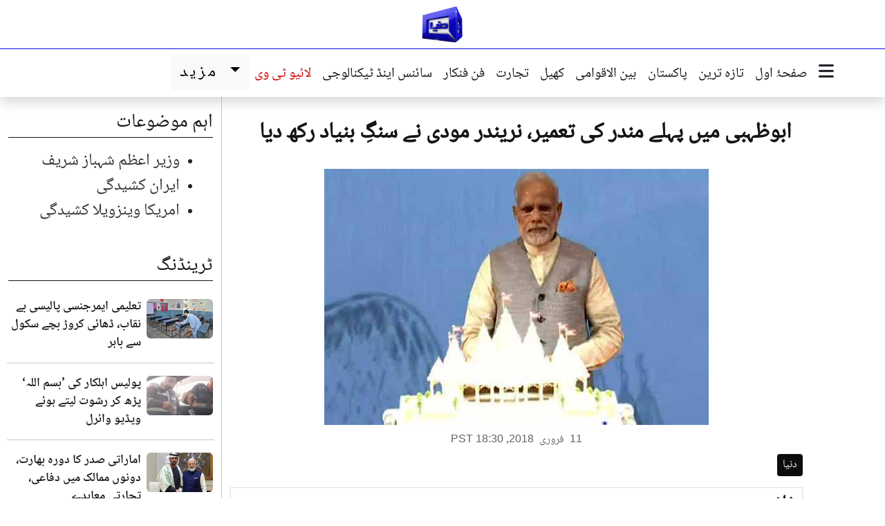

--- FILE ---
content_type: text/html; charset=UTF-8
request_url: https://urdu.dunyanews.tv/index.php/ur/World/427315
body_size: 11894
content:

<!DOCTYPE html>
<html lang="ur" dir="rtl">
  <head>
    <meta charset="UTF-8" />
    <meta name="viewport" content="width=device-width, initial-scale=1.0" />
    
    <!-- Google Tag Manager -->
    <script>(function(w,d,s,l,i){w[l]=w[l]||[];w[l].push({'gtm.start':
    new Date().getTime(),event:'gtm.js'});var f=d.getElementsByTagName(s)[0],
    j=d.createElement(s),dl=l!='dataLayer'?'&l='+l:'';j.async=true;j.src=
    'https://www.googletagmanager.com/gtm.js?id='+i+dl;f.parentNode.insertBefore(j,f);
    })(window,document,'script','dataLayer','GTM-5NQM5MP');</script>
    
   <script async src="https://securepubads.g.doubleclick.net/tag/js/gpt.js"></script>
    <script>
    var gptAdSlots = [];
    window.googletag = window.googletag || {cmd: []}; 
    googletag.cmd.push(function() {
    var mappingtop = googletag.sizeMapping()
        .addSize([1024, 0], [[970, 90], [728, 90]])
        .addSize([768, 0], [[728, 90], [300, 250]])
        .addSize([0, 0], [[320, 100]])
        .build();
        var mappingmid = googletag.sizeMapping()
        .addSize([1024, 0], [[970, 250],[970 , 90], [728, 90]])
        .addSize([768, 0], [[728, 90], [300, 250]])
        .addSize([0, 0], [[336,280],[300, 250], [320, 100]])
        .build();
    var newsindetail = googletag.sizeMapping()
        .addSize([1024, 0], [[728, 250], [728, 90]])
        .addSize([768, 0], [[728, 90], [300, 250]])
        .addSize([0, 0], [[336,280],[300, 250], [320, 100]])  
        .build();
    gptAdSlots[0] = googletag.defineSlot('/18422753/urdu_home_toplead', [[970, 90], [728, 90]], 'div-gpt-ad-1768291972311-0').defineSizeMapping(mappingtop).addService(googletag.pubads());
    gptAdSlots[1] = googletag.defineSlot('/18422753/urdu_home_mid1', [[970, 250], [728, 90],[970,90]], 'div-gpt-ad-1768292060128-0').defineSizeMapping(mappingmid).addService(googletag.pubads());
    gptAdSlots[2] = googletag.defineSlot('/18422753/urdu_home_mid2', [[970, 250], [728, 90],[970,90]], 'div-gpt-ad-1768292342009-0').defineSizeMapping(mappingmid).addService(googletag.pubads());
    gptAdSlots[3] = googletag.defineSlot('/18422753/urdu_category_mid', [[970, 250], [728, 90],[970,90]], 'div-gpt-ad-1768292644713-0').defineSizeMapping(mappingmid).addService(googletag.pubads());
    gptAdSlots[4] = googletag.defineSlot('/18422753/urdu_home_mid3', [[970, 250], [728, 90],[970,90]], 'div-gpt-ad-1768292451673-0').defineSizeMapping(mappingmid).addService(googletag.pubads());
    gptAdSlots[5] = googletag.defineSlot('/18422753/urdu_category_toplead', [[970, 90], [728, 90]], 'div-gpt-ad-1768292541322-0').defineSizeMapping(mappingtop).addService(googletag.pubads());
    gptAdSlots[6] = googletag.defineSlot('/18422753/urdu_news_indetail', [[728, 90],[728,250]], 'div-gpt-ad-1768292717543-0').defineSizeMapping(newsindetail).addService(googletag.pubads());

    googletag.pubads().enableLazyLoad();
    googletag.pubads().collapseEmptyDivs(true);
    googletag.enableServices();
    for (var i = 0; i < gptAdSlots.length; i++) {
    googletag.display(gptAdSlots[i].getSlotElementId());
    }
    });
    </script>
    <!-- End Google Tag Manager -->



     
    <!-- Seo meta -->
     <title>ابوظہبی میں پہلے مندر کی تعمیر، نریندر مودی نے سنگِ بنیاد رکھ دیا</title>

    <meta name="description" content="ابوظہبی: (ویب ڈیسک) انڈین وزیرِ اعظم نریندر مودی ابوظہبی میں تعمیر ہونے جا رہے پہلے مندر کا سنگِ بنیاد رکھ دیا ہے۔" />

    <meta itemprop="description" content="ابوظہبی: (ویب ڈیسک) انڈین وزیرِ اعظم نریندر مودی ابوظہبی میں تعمیر ہونے جا رہے پہلے مندر کا سنگِ بنیاد رکھ دیا ہے۔" />

    <meta property="og:title" content="ابوظہبی میں پہلے مندر کی تعمیر، نریندر مودی نے سنگِ بنیاد رکھ دیا" />

    <meta property="og:type" content="article" />

    <meta property="og:description" content="ابوظہبی: (ویب ڈیسک) انڈین وزیرِ اعظم نریندر مودی ابوظہبی میں تعمیر ہونے جا رہے پہلے مندر کا سنگِ بنیاد رکھ دیا ہے۔" />

    <meta property="og:site_name" content="Dunya News" />

    <meta property="og:url" content="https://urdu.dunyanews.tv/index.php/ur/World/427315" />

    <meta property="og:image" content="https://img.dunyanews.tv/news/2018/February/02-11-18/news_big_images/427315_30507511.jpg" />

    <link rel="canonical" href="https://urdu.dunyanews.tv/index.php/ur/World/427315" />


    <meta property="article:tag" content="World"/>

    <meta property='twitter:card' value='summary_large_image' />

    <meta property='twitter:site' value='@DunyaNews' />

    <meta property='twitter:url' content='https://urdu.dunyanews.tv/index.php/ur/World/427315' />

    <meta property='twitter:title' content='ابوظہبی میں پہلے مندر کی تعمیر، نریندر مودی نے سنگِ بنیاد رکھ دیا' />

    <meta property='twitter:description' content='ابوظہبی: (ویب ڈیسک) انڈین وزیرِ اعظم نریندر مودی ابوظہبی میں تعمیر ہونے جا رہے پہلے مندر کا سنگِ بنیاد رکھ دیا ہے۔' />

    <meta property='twitter:image' content='https://img.dunyanews.tv/news/2018/February/02-11-18/news_big_images/427315_30507511.jpg' />

    <!-- Seo meta -->

     
    <!--bootstrap-->
    <link rel="stylesheet" href="https://urdu.dunyanews.tv/assets/bootstrap/css/bootstrap.min.css?17689740275216" />
    <!--custom style-->
    <link rel="stylesheet" href="https://urdu.dunyanews.tv/scss/style.css?17689740275216" />
    <!--fontawesome-->
    <link rel="stylesheet" href="https://urdu.dunyanews.tv/assets/fontawesome/css/all.min.css?17689740275216" />
    <!--swiper-->
    <link rel="stylesheet" href="https://urdu.dunyanews.tv/assets/swiper/swiper-bundle.min.css?17689740275216" />
    <meta name="theme-color" content="#165eac">
    <!--  -->


  </head>
  
<body>

<!--logo-->
<div class="container-fluid container-xl">
    <div class="row">
    <div class="col-12 ">
        <div class="logo">
        <figure class="mb-0">
            <a href="https://urdu.dunyanews.tv">
            <img
                src="https://urdu.dunyanews.tv/assets/images/logo/logo.png"
                alt="Dunya News Urdu Logo"
                class="img-fluid"
                width="60"
            />
            </a>
        </figure>
        </div>
    </div>
    </div>
</div>
<!--logo-->
<header class="mainheader sticky-top">
      <div class="container-fluid container-xl">
        <div class="row">
          <div class="col px-0">
            <div class="navigation" aria-label="Main navigation">
              <div class="navigation__links">
                <div class="navigation__lower d-none d-xl-flex shadow">

                  <div class="col-auto d-none d-xl-block sticky-logo-col">
                    <a href="https://urdu.dunyanews.tv" class="d-inline-block py-1 ps-2">
                      <img src="https://urdu.dunyanews.tv/assets/images/logo/logo.png" alt="Dunya News Urdu Logo" width="50" class="img-fluid">
                    </a>
                  </div>


                  <div
                    class="navigation__button ms-2"
                    data-bs-toggle="modal"
                    data-bs-target="#exampleModal"
                  >
                    <i class="fa-solid fa-bars fa-lg"></i>
                    
                  </div>
                  <nav class="nav">
                    <a class="nav-link active" href="https://urdu.dunyanews.tv"> صفحۂ اول </a>
                    
                    <a class="nav-link" href="https://urdu.dunyanews.tv/index.php/ur/TazaTareen">  تازہ ترین </a>
                    <a class="nav-link" href="https://urdu.dunyanews.tv/index.php/ur/Pakistan"> پاکستان </a>
                    <a class="nav-link" href="https://urdu.dunyanews.tv/index.php/ur/World"> بین الاقوامی </a>

                    <a class="nav-link" href="https://urdu.dunyanews.tv/index.php/ur/Sports"> کھیل </a>
                    <a class="nav-link" href="https://urdu.dunyanews.tv/index.php/ur/Business"> تجارت </a>

                    <a class="nav-link" href="https://urdu.dunyanews.tv/index.php/ur/Entertainment"> فن فنکار </a>
                    <a class="nav-link" href="https://urdu.dunyanews.tv/index.php/ur/Technology">
                      سائنس اینڈ ٹیکنالوجی
                    </a>

                    <a
                      class="nav-link text-dunya-red"
                      href="https://dunyanews.tv/live/"
                    >
                      لائیو ٹی وی
                    </a>
                  </nav>

                  <!-- drop down mazeed -->
                  <div class="dropdown moredropdown">
                    <a
                      class="btn btn-light dropdown-toggle moredropdown__anchore"
                      href="#"
                      role="button"
                      data-bs-toggle="dropdown"
                      aria-expanded="false"
                    >
                      مزید
                    </a>

                    <ul class="dropdown-menu moredropdown__dropdown-menu">
                      <li>
                        <a class="dropdown-item nav-link" href="https://urdu.dunyanews.tv/index.php/ur/Health">
                          صحت
                        </a>
                      </li>

                      <li>
                        <a class="nav-link dropdown-item" href="https://urdu.dunyanews.tv/index.php/ur/Crime">
                          جرائم
                        </a>
                      </li>
                      <li>
                        <a
                          class="nav-link dropdown-item"
                          href="https://urdu.dunyanews.tv/index.php/ur/WeirdNews"
                        >
                          دلچسپ و عجیب
                        </a>
                      </li>
                      <li>
                        <a class="nav-link dropdown-item" href="https://urdu.dunyanews.tv/index.php/ur/Featured">
                          اسپیشل فیچرز
                        </a>
                      </li>
                      <li>
                        <a class="nav-link dropdown-item" href="https://urdu.dunyanews.tv/index.php/ur/Trending">
                          ٹرینڈنگ
                        </a>
                      </li>
                      <li>
                        <a class="nav-link dropdown-item" href="https://urdu.dunyanews.tv/index.php/ur/FakeNews">
                          فیکٹ چیک
                        </a>
                      </li>
                      
                      <li>
                        <a
                          class="nav-link dropdown-item"
                          href="https://urdu.dunyanews.tv/index.php/ur/SpecialReports"
                        >
                          خصوصی رپورٹس
                        </a>
                      </li>
                      <li>
                        <a class="nav-link dropdown-item" href="https://urdu.dunyanews.tv/index.php/ur/DiscoverPakistan">
                          ایسا ہے میرا پاکستان
                        </a>
                      </li>

                      <!-- <li>
                        <a
                          class="nav-link dropdown-item"
                          href="https://video.dunyanews.tv/"
                        >
                          مختصر ویڈیوز
                        </a>
                      </li> -->

                      <li>
                        <a class="nav-link dropdown-item" href="https://urdu.dunyanews.tv/index.php/ur/Regional">
                          شہر نامے
                        </a>
                      </li>
                      <li>
                        <a
                          class="nav-link dropdown-item"
                          href="https://video.dunyanews.tv/"
                        >
                          ویڈیوز
                        </a>
                      </li>
                      <li>
                        <a
                          class="nav-link dropdown-item"
                          href="https://video.dunyanews.tv/index.php/en/programs"
                        >
                          پروگرامز
                        </a>
                      </li>
                      <!-- <li>
                        <a
                          class="nav-link dropdown-item"
                          href="https://dunya.com.pk/index.php/today-columns"
                        >
                          کالم نگار
                        </a>
                      </li> -->

                      <li>
                        <a
                          class="nav-link dropdown-item"
                          href="https://dunyanews.tv/"
                        >
                          انگریزی خبریں
                        </a>
                      </li>

                     
                    </ul>
                  </div>
                  <!-- drop down mazeed -->
                </div>
              </div>
            </div>
          </div>
        </div>
      </div>
    </header>
    <!--/header-->

    <!-- mobile horizontal menu -->
    <section class="horizontalmenu d-xl-none shadow-sm sticky-top">
      <div class="container">
        <div class="row">
          <div class="col-12">
            <div class="horizontalmenu__container">
              <!-- Fixed menu icon on the right -->
              <div class="horizontalmenu__fixed-icon">
                <a href="https://urdu.dunyanews.tv" class="horizontalmenu__link" data-bs-toggle="modal"
                        data-bs-target="#exampleModal"> 
                  <i class="fa-solid fa-bars fa-lg"></i> 
                </a>
              </div>
              
              <!-- Scrollable menu items -->
              <div class="horizontalmenu__scrollable">
                <a href="https://urdu.dunyanews.tv " class="horizontalmenu__link"> صفحۂ اول </a>
                <a class="horizontalmenu__link text-dunya-red" href="https://dunyanews.tv/live/">
                  لائیو
                </a>
                <a href="https://urdu.dunyanews.tv/index.php/ur/TazaTareen" class="horizontalmenu__link">  تازہ ترین </a>
                <a href="https://urdu.dunyanews.tv/index.php/ur/Pakistan" class="horizontalmenu__link"> پاکستان </a>
                <a href="https://urdu.dunyanews.tv/index.php/ur/World" class="horizontalmenu__link">بین الاقوامی</a>
                <a href="https://urdu.dunyanews.tv/index.php/ur/Sports" class="horizontalmenu__link"> کھیل </a>
                <a href="https://urdu.dunyanews.tv/index.php/ur/Business" class="horizontalmenu__link"> تجارت </a>
                <a href="https://urdu.dunyanews.tv/index.php/ur/Health" class="horizontalmenu__link"> صحت </a>
                <a href="https://urdu.dunyanews.tv/index.php/ur/SpecialReports" class="horizontalmenu__link"> خصوصی رپورٹس </a>
                <a href="https://urdu.dunyanews.tv/index.php/ur/Entertainment" class="horizontalmenu__link"> فن فنکار </a>
                <a href="https://dunya.com.pk/index.php/today-columns" class="horizontalmenu__link"> آج کے کالمز </a>
                <a href="https://urdu.dunyanews.tv/index.php/ur/Technology" class="horizontalmenu__link"> سائنس اینڈ ٹیکنالوجی </a>
                <a href="https://urdu.dunyanews.tv/index.php/ur/Crime" class="horizontalmenu__link"> جرائم </a>
                <a href="https://urdu.dunyanews.tv/index.php/ur/Regional" class="horizontalmenu__link"> شہر نامے </a>
                <a href="https://urdu.dunyanews.tv/index.php/ur/DiscoverPakistan" class="horizontalmenu__link"> ایسا ہے میرا پاکستان </a>
                <a href="https://urdu.dunyanews.tv/index.php/ur/Trending" class="horizontalmenu__link"> ٹرینڈنگ </a>
                <a href="https://urdu.dunyanews.tv/index.php/ur/https://video.dunyanews.tv/index.php/en/programs" class="horizontalmenu__link"> پروگرامز </a>
                <a href="https://urdu.dunyanews.tv/index.php/ur/FakeNews" class="horizontalmenu__link"> فیکٹ چیک </a>
              </div>
            </div>
          </div>
        </div>
      </div>
    </section>
    <!-- /mobile horizontal menu -->

    <main>
<div class="text-center mt-3" id='div-gpt-ad-1768292541322-0'>
  <script>
    googletag.cmd.push(function() { googletag.display('div-gpt-ad-1768292541322-0'); });
  </script>
</div>

<section>
        <div class="container-fluid container-xl">
          <div class="row">
          <div class="col-xl-1"></div>
          <div class="col-12 col-lg-6 col-xl-8 desktop-border-start-single">
          <article>
                <h1 class="news__title news__title--xxl my-lg-4 px-lg-3">
                  ابوظہبی میں پہلے مندر کی تعمیر، نریندر مودی نے سنگِ بنیاد رکھ دیا
                </h1>

                <div class="news">
                  <div class="text-on-image__container">
                    <img src="https://img.dunyanews.tv/news/2018/February/02-11-18/news_big_images/427315_30507511.jpg" alt="ابوظہبی میں پہلے مندر کی تعمیر، نریندر مودی نے سنگِ بنیاد رکھ دیا" class="img-fluid">
                  </div>
                </div>

                <!-- sharing -->
                <div class="block-social my-2">
                  <div><div class="sharethis-inline-share-buttons"></div></div>
                </div>
                <!-- sharing -->

                <!-- date -->
                <div class="d-flex my-2 justify-content-center">
                  <time datetime="2018-02-11T18:30:56" class="detail-publish-date">
                    <span class="text-en">11</span>
                    <span class="mx-1">فروری</span>
                    <span class="text-en">2018</span>,
                    <span class="text-en">PST 18:30</span>
                 </time>
                </div>
                <!-- date -->
                
                <div class="article__body"><div class="article__category">دنیا</div><!-- summary -->
                    <div class="shadow-sm border fs-4 aham-nuqat" role="alert">
                      <h3 class="aham-nuqat__title"> خلاصہ  </h3>
                      <ul class="aham-nuqat__list"><li class="aham-nuqat__list__item">ابوظہبی: (ویب ڈیسک) انڈین وزیرِ اعظم نریندر مودی ابوظہبی میں تعمیر ہونے جا رہے پہلے مندر کا سنگِ بنیاد رکھ دیا ہے۔</li></ul></div>
                    <!-- summary --><div class="text-center mt-3" id="div-gpt-ad-1768292717543-0">
            <script>
                googletag.cmd.push(function() { googletag.display("div-gpt-ad-1768292717543-0"); });
            </script>
            </div><div class="main_news_detail"><p style="text-align: right;">غیر ملکی میڈیا کے مطابق ابوظہبی میں مندر کا سنگِ بنیاد رکھنے کی تقریب سے خطاب میں نریندر مودی کا کہنا تھا کہ انڈیا قنوطیت پسندی کے دور سے نکل چکا ہے، صورتحال اب کیا ہو گا سے یہ کب ہو گا؟ میں آ گئی ہے۔ اس سے اب یقین ہو گیا ہے کہ چیزیں تبدیل ہونگی۔</p>
<p style="text-align: right;">اپنے خطاب میں انڈین وزیرِ اعظم نے کہا کہ حکومت کی چار سالہ مدت میں ملک نے زبردست تبدیلی دیکھی ہے۔ وہ دن تھے جب ہم مایوس اور فکرمند تھے لیکن چار برسوں میں صورتحال بدل گئی ہے۔</p>
<p style="text-align: right;">&nbsp;</p></div></div>
              </article>
          <!-- Vuukle Code -->
          <div class="vuukle_div mt-3">
            <script>
            var VUUKLE_CONFIG = {
                    apiKey: "3632f66d-4175-4360-bc2a-cd69ad1a1d61",
                    articleId: "https://urdu.dunyanews.tv/index.php/ur/World/427315",
                    title: 	 "ابوظہبی میں پہلے مندر کی تعمیر، نریندر مودی نے سنگِ بنیاد رکھ دیا",
                    
            };
            // ⛔️ DON'T EDIT BELOW THIS LINE
            (function() {
                        var d = document,
                                s = d.createElement('script');
                        s.src = 'https://cdn.vuukle.com/platform.js';
                    (d.head || d.body).appendChild(s);
            })();
            </script>
                
            <div id='vuukle-emote'></div>
            <div id='vuukle-comments'></div> 
            <div id='vuukle-newsfeed'></div>
          </div>
          <!-- Vuukle Code -->

          <div class="row">
            <div class="col-12">
              <header class="section-title">
                <a href="#">
                  <i class="fa-regular mx-2 fa-rotate-180 fa-circle-play"></i>
                  متعلقہ خبریں
                </a>
              </header>
            </div><div class="col-12 col-xl-6 py-1">
              <div class="row gx-1 align-items-center">
                <div class="col-6">
                  <div class="news__image">
                    <a href="/index.php/ur/World/930632">
                      <img src="https://img.dunyanews.tv/news/2026/January/01-20-26/news_big_images/930632_78373301.jpg" alt="اماراتی صدر نے ٹرمپ کی غزہ بورڈ آف پیس میں شمولیت کی دعوت قبول کرلی" class="img-fluid" loading="lazy">
                    </a>
                  </div>
                </div>
                <div class="col-6">
                  <div class="news__content">
                    <h2 class="news__title news__title--sm three-lines">
                      <a href="/index.php/ur/World/930632">
                        اماراتی صدر نے ٹرمپ کی غزہ بورڈ آف پیس میں شمولیت کی دعوت قبول کرلی
                      </a>
                    </h2>
                  </div>
                </div>
              </div>
            </div><div class="col-12 col-xl-6 py-1">
              <div class="row gx-1 align-items-center">
                <div class="col-6">
                  <div class="news__image">
                    <a href="/index.php/ur/World/930488">
                      <img src="https://img.dunyanews.tv/news/2026/January/01-20-26/news_big_images/930488_96385327.jpg" alt="اماراتی صدر کا دورہ بھارت، دونوں ممالک میں دفاعی، تجارتی معاہدے" class="img-fluid" loading="lazy">
                    </a>
                  </div>
                </div>
                <div class="col-6">
                  <div class="news__content">
                    <h2 class="news__title news__title--sm three-lines">
                      <a href="/index.php/ur/World/930488">
                        اماراتی صدر کا دورہ بھارت، دونوں ممالک میں دفاعی، تجارتی معاہدے
                      </a>
                    </h2>
                  </div>
                </div>
              </div>
            </div><div class="col-12 col-xl-6 py-1">
              <div class="row gx-1 align-items-center">
                <div class="col-6">
                  <div class="news__image">
                    <a href="/index.php/ur/World/930449">
                      <img src="https://img.dunyanews.tv/news/2026/January/01-19-26/news_big_images/930449_55200631.jpg" alt="اماراتی صدر نئی دہلی پہنچ گئے، وزیراعظم مودی نے استقبال کیا" class="img-fluid" loading="lazy">
                    </a>
                  </div>
                </div>
                <div class="col-6">
                  <div class="news__content">
                    <h2 class="news__title news__title--sm three-lines">
                      <a href="/index.php/ur/World/930449">
                        اماراتی صدر نئی دہلی پہنچ گئے، وزیراعظم مودی نے استقبال کیا
                      </a>
                    </h2>
                  </div>
                </div>
              </div>
            </div><div class="col-12 col-xl-6 py-1">
              <div class="row gx-1 align-items-center">
                <div class="col-6">
                  <div class="news__image">
                    <a href="/index.php/ur/Pakistan/930412">
                      <img src="https://img.dunyanews.tv/news/2026/January/01-19-26/news_big_images/930412_70335174.jpg" alt="یواے ای میں کتنے پاکستانی قید، تفصیلات قومی اسمبلی میں پیش" class="img-fluid" loading="lazy">
                    </a>
                  </div>
                </div>
                <div class="col-6">
                  <div class="news__content">
                    <h2 class="news__title news__title--sm three-lines">
                      <a href="/index.php/ur/Pakistan/930412">
                        یواے ای میں کتنے پاکستانی قید، تفصیلات قومی اسمبلی میں پیش
                      </a>
                    </h2>
                  </div>
                </div>
              </div>
            </div><div class="col-12 col-xl-6 py-1">
              <div class="row gx-1 align-items-center">
                <div class="col-6">
                  <div class="news__image">
                    <a href="/index.php/ur/World/929217">
                      <img src="https://img.dunyanews.tv/news/2026/January/01-13-26/news_big_images/929217_45376164.jpg" alt="صومالیہ کا متحدہ عرب امارات کے ساتھ تمام معاہدے منسوخ کرنے کا اعلان" class="img-fluid" loading="lazy">
                    </a>
                  </div>
                </div>
                <div class="col-6">
                  <div class="news__content">
                    <h2 class="news__title news__title--sm three-lines">
                      <a href="/index.php/ur/World/929217">
                        صومالیہ کا متحدہ عرب امارات کے ساتھ تمام معاہدے منسوخ کرنے کا اعلان
                      </a>
                    </h2>
                  </div>
                </div>
              </div>
            </div><div class="col-12 col-xl-6 py-1">
              <div class="row gx-1 align-items-center">
                <div class="col-6">
                  <div class="news__image">
                    <a href="/index.php/ur/Regional/929202">
                      <img src="https://img.dunyanews.tv/news/2026/January/01-12-26/news_big_images/929202_48266496.jpg" alt="صومالیہ کے متحدہ عرب امارات کے ساتھ تمام معاہدے منسوخ" class="img-fluid" loading="lazy">
                    </a>
                  </div>
                </div>
                <div class="col-6">
                  <div class="news__content">
                    <h2 class="news__title news__title--sm three-lines">
                      <a href="/index.php/ur/Regional/929202">
                        صومالیہ کے متحدہ عرب امارات کے ساتھ تمام معاہدے منسوخ
                      </a>
                    </h2>
                  </div>
                </div>
              </div>
            </div></div>
          </div>

          <div class="col-12 col-lg-6 col-xl-3">
          <div class="col-12 col-md-6 col-xl-12">
				<header class="section-title mt-3">
				<a href="#" class=""> اہم موضوعات </a>
				</header><div class="vtags"><ul><li><a class="vtags__item" href="/index.php/ur/tags/Prime Minister Shehbaz Sharif/1247">وزیر اعظم شہباز شریف</a></li><li><a class="vtags__item" href="/index.php/ur/tags/Iran unrest /1443">ایران کشیدگی</a></li><li><a class="vtags__item" href="/index.php/ur/tags/US-Venezuela conflict /1442">امریکا وینزویلا کشیدگی</a></li></ul></div></div>          <!-- ٹرینڈنگ -->
    <div class="row"><div class="col-12 col-md-6 col-xl-12">
        <header class="section-title">
            <a class="section-title__link" href="/index.php/ur/Trending">
                <span class="section-title__text"> ٹرینڈنگ </span>
            </a>
        </header><div class="row py-2 gx-1 d-flex align-items-center gen-border-bottom">
                            <div class="col-4">
                                <figure class="news__image">
                                    <a href="/index.php/ur/Pakistan/930646">
                                        <img loading="lazy" src="https://img.dunyanews.tv/news/2026/January/01-20-26/news_small_images/930646_42759120.jpg" alt="تعلیمی ایمرجنسی پالیسی بے نقاب، ڈھائی کروڑ بچے سکول سے باہر" class="img-fluid rounded" />
                                    </a>
                                </figure>
                            </div>
                            <div class="col-8">
                                <h3>
                                    <a href="/index.php/ur/Pakistan/930646" class="news__title news__title--sm three-lines">
                                        تعلیمی ایمرجنسی پالیسی بے نقاب، ڈھائی کروڑ بچے سکول سے باہر
                                    </a>
                                </h3>
                                
        <time datetime="2026-01-21T10:30:47" 
              class="newstime newstime--ago js-time-ago"
              data-datetime="2026-01-21T10:30:47">
            <span class="newstime__number"></span>
            <span class="newstime__unit"></span>
        </time>
                            </div>
                        </div><div class="row py-2 gx-1 d-flex align-items-center gen-border-bottom">
                            <div class="col-4">
                                <figure class="news__image">
                                    <a href="/index.php/ur/WeirdNews/930577">
                                        <img loading="lazy" src="https://img.dunyanews.tv/news/2026/January/01-20-26/news_small_images/930577_89261669.jpg" alt="پولیس اہلکار کی ’بسم اللہ‘ پڑھ کر رشوت لیتے ہوئے ویڈیو وائرل" class="img-fluid rounded" />
                                    </a>
                                </figure>
                            </div>
                            <div class="col-8">
                                <h3>
                                    <a href="/index.php/ur/WeirdNews/930577" class="news__title news__title--sm three-lines">
                                        پولیس اہلکار کی ’بسم اللہ‘ پڑھ کر رشوت لیتے ہوئے ویڈیو وائرل
                                    </a>
                                </h3>
                                
        <time datetime="2026-01-20T14:14:29" 
              class="newstime newstime--ago js-time-ago"
              data-datetime="2026-01-20T14:14:29">
            <span class="newstime__number"></span>
            <span class="newstime__unit"></span>
        </time>
                            </div>
                        </div><div class="row py-2 gx-1 d-flex align-items-center gen-border-bottom">
                            <div class="col-4">
                                <figure class="news__image">
                                    <a href="/index.php/ur/World/930488">
                                        <img loading="lazy" src="https://img.dunyanews.tv/news/2026/January/01-20-26/news_small_images/930488_45478726.jpg" alt="اماراتی صدر کا دورہ بھارت، دونوں ممالک میں دفاعی، تجارتی معاہدے" class="img-fluid rounded" />
                                    </a>
                                </figure>
                            </div>
                            <div class="col-8">
                                <h3>
                                    <a href="/index.php/ur/World/930488" class="news__title news__title--sm three-lines">
                                        اماراتی صدر کا دورہ بھارت، دونوں ممالک میں دفاعی، تجارتی معاہدے
                                    </a>
                                </h3>
                                
        <time datetime="2026-01-20T05:26:53" 
              class="newstime newstime--ago js-time-ago"
              data-datetime="2026-01-20T05:26:53">
            <span class="newstime__number"></span>
            <span class="newstime__unit"></span>
        </time>
                            </div>
                        </div><div class="row py-2 gx-1 d-flex align-items-center gen-border-bottom">
                            <div class="col-4">
                                <figure class="news__image">
                                    <a href="/index.php/ur/Pakistan/930375">
                                        <img loading="lazy" src="https://img.dunyanews.tv/news/2026/January/01-19-26/news_small_images/930375_76242465.jpg" alt="سال 2026 کے لئے سرکاری اور اختیاری تعطیلات کا اعلان" class="img-fluid rounded" />
                                    </a>
                                </figure>
                            </div>
                            <div class="col-8">
                                <h3>
                                    <a href="/index.php/ur/Pakistan/930375" class="news__title news__title--sm three-lines">
                                        سال 2026 کے لئے سرکاری اور اختیاری تعطیلات کا اعلان
                                    </a>
                                </h3>
                                
        <time datetime="2026-01-19T14:33:37" 
              class="newstime newstime--ago js-time-ago"
              data-datetime="2026-01-19T14:33:37">
            <span class="newstime__number"></span>
            <span class="newstime__unit"></span>
        </time>
                            </div>
                        </div></div>          <div class="col-12 col-md-6 col-xl-12">
        <header class="section-title">
        <a class="section-title__link" href="/index.php/ur/Featured">
            <span class="section-title__text"> اسپیشل فیچرز </span>
        </a>
        </header><div class="row py-2 gx-1 d-flex align-items-lg-center gen-border-bottom">
                            <div class="col-4">
                                <figure class="news__image">
                                    <a href="/index.php/ur/Pakistan/929718">
                                        <img loading="lazy" src="https://img.dunyanews.tv/news/2026/January/01-15-26/news_small_images/929718_28805874.jpg" alt="آئی ایم ایف کے چنگل سے نکلنے کا پلان؟" class="img-fluid rounded" />
                                    </a>
                                </figure>
                            </div>
                            <div class="col-8">
                                <h3>
                                    <a href="/index.php/ur/Pakistan/929718" class="news__title news__title--sm three-lines">
                                        آئی ایم ایف کے چنگل سے نکلنے کا پلان؟
                                    </a>
                                </h3>
                                
        <time datetime="2026-01-15T12:15:50" 
              class="newstime newstime--ago js-time-ago"
              data-datetime="2026-01-15T12:15:50">
            <span class="newstime__number"></span>
            <span class="newstime__unit"></span>
        </time>
                            </div>
                        </div><div class="row py-2 gx-1 d-flex align-items-lg-center gen-border-bottom">
                            <div class="col-4">
                                <figure class="news__image">
                                    <a href="/index.php/ur/Pakistan/929301">
                                        <img loading="lazy" src="https://img.dunyanews.tv/news/2026/January/01-13-26/news_small_images/929301_99854571.jpg" alt="لوہڑی…. پنجابی ثقافت، لوک گیتوں اور رسومات کا تہوار" class="img-fluid rounded" />
                                    </a>
                                </figure>
                            </div>
                            <div class="col-8">
                                <h3>
                                    <a href="/index.php/ur/Pakistan/929301" class="news__title news__title--sm three-lines">
                                        لوہڑی…. پنجابی ثقافت، لوک گیتوں اور رسومات کا تہوار
                                    </a>
                                </h3>
                                
        <time datetime="2026-01-14T15:47:25" 
              class="newstime newstime--ago js-time-ago"
              data-datetime="2026-01-14T15:47:25">
            <span class="newstime__number"></span>
            <span class="newstime__unit"></span>
        </time>
                            </div>
                        </div><div class="row py-2 gx-1 d-flex align-items-lg-center gen-border-bottom">
                            <div class="col-4">
                                <figure class="news__image">
                                    <a href="/index.php/ur/Pakistan/929294">
                                        <img loading="lazy" src="https://img.dunyanews.tv/news/2026/January/01-13-26/news_small_images/929294_40454257.jpg" alt="جین زی اور تعلیمی بحران" class="img-fluid rounded" />
                                    </a>
                                </figure>
                            </div>
                            <div class="col-8">
                                <h3>
                                    <a href="/index.php/ur/Pakistan/929294" class="news__title news__title--sm three-lines">
                                        جین زی اور تعلیمی بحران
                                    </a>
                                </h3>
                                
        <time datetime="2026-01-13T10:54:06" 
              class="newstime newstime--ago js-time-ago"
              data-datetime="2026-01-13T10:54:06">
            <span class="newstime__number"></span>
            <span class="newstime__unit"></span>
        </time>
                            </div>
                        </div><div class="row py-2 gx-1 d-flex align-items-lg-center gen-border-bottom">
                            <div class="col-4">
                                <figure class="news__image">
                                    <a href="/index.php/ur/Pakistan/928599">
                                        <img loading="lazy" src="https://img.dunyanews.tv/news/2026/January/01-09-26/news_small_images/928599_54670186.jpg" alt="عداوت اور محبت صرف اللہ کیلئے!" class="img-fluid rounded" />
                                    </a>
                                </figure>
                            </div>
                            <div class="col-8">
                                <h3>
                                    <a href="/index.php/ur/Pakistan/928599" class="news__title news__title--sm three-lines">
                                        عداوت اور محبت صرف اللہ کیلئے!
                                    </a>
                                </h3>
                                
        <time datetime="2026-01-09T12:41:03" 
              class="newstime newstime--ago js-time-ago"
              data-datetime="2026-01-09T12:41:03">
            <span class="newstime__number"></span>
            <span class="newstime__unit"></span>
        </time>
                            </div>
                        </div></div>          <div class="col-12 col-md-6 col-xl-12">
        <header class="section-title">
            <a class="section-title__link" href="/index.php/ur/FakeNews">
                <span class="section-title__text"> فیکٹ چیک </span>
            </a>
        </header><div class="row py-2 gx-1 d-flex align-items-lg-center gen-border-bottom">
                            <div class="col-4">
                                <figure class="news__image">
                                    <a href="/index.php/ur/FakeNews/930612">
                                        <img loading="lazy" src="https://img.dunyanews.tv/news/2026/January/01-20-26/news_small_images/930612_91830844.jpg" alt="مریم اورنگزیب اور عظمیٰ بخاری کیلئے 4 کروڑ روپے کی خصوصی گرانٹ کا نوٹیفکیشن جعلی قرار" class="img-fluid rounded" />
                                    </a>
                                </figure>
                            </div>
                            <div class="col-8">
                                <h3>
                                    <a href="/index.php/ur/FakeNews/930612" class="news__title news__title--sm three-lines">
                                        مریم اورنگزیب اور عظمیٰ بخاری کیلئے 4 کروڑ روپے کی خصوصی گرانٹ کا نوٹیفکیشن جعلی قرار
                                    </a>
                                </h3>
                                
        <time datetime="2026-01-20T18:59:35" 
              class="newstime newstime--ago js-time-ago"
              data-datetime="2026-01-20T18:59:35">
            <span class="newstime__number"></span>
            <span class="newstime__unit"></span>
        </time>
                            </div>
                        </div><div class="row py-2 gx-1 d-flex align-items-lg-center gen-border-bottom">
                            <div class="col-4">
                                <figure class="news__image">
                                    <a href="/index.php/ur/FakeNews/929122">
                                        <img loading="lazy" src="https://img.dunyanews.tv/news/2026/January/01-12-26/news_small_images/929122_24669683.jpg" alt="محکمہ موسمیات کی ملک بھر میں شدید سردی کی افواہوں کی تردید" class="img-fluid rounded" />
                                    </a>
                                </figure>
                            </div>
                            <div class="col-8">
                                <h3>
                                    <a href="/index.php/ur/FakeNews/929122" class="news__title news__title--sm three-lines">
                                        محکمہ موسمیات کی ملک بھر میں شدید سردی کی افواہوں کی تردید
                                    </a>
                                </h3>
                                
        <time datetime="2026-01-15T08:45:45" 
              class="newstime newstime--ago js-time-ago"
              data-datetime="2026-01-15T08:45:45">
            <span class="newstime__number"></span>
            <span class="newstime__unit"></span>
        </time>
                            </div>
                        </div><div class="row py-2 gx-1 d-flex align-items-lg-center gen-border-bottom">
                            <div class="col-4">
                                <figure class="news__image">
                                    <a href="/index.php/ur/FakeNews/928586">
                                        <img loading="lazy" src="https://img.dunyanews.tv/news/2026/January/01-09-26/news_small_images/928586_57668899.jpg" alt="گلوکارہ عابدہ پروین کی وفات کی خبریں بے بنیاد، بیٹی نے تصدیق کر دی" class="img-fluid rounded" />
                                    </a>
                                </figure>
                            </div>
                            <div class="col-8">
                                <h3>
                                    <a href="/index.php/ur/FakeNews/928586" class="news__title news__title--sm three-lines">
                                        گلوکارہ عابدہ پروین کی وفات کی خبریں بے بنیاد، بیٹی نے تصدیق کر دی
                                    </a>
                                </h3>
                                
        <time datetime="2026-01-15T08:46:33" 
              class="newstime newstime--ago js-time-ago"
              data-datetime="2026-01-15T08:46:33">
            <span class="newstime__number"></span>
            <span class="newstime__unit"></span>
        </time>
                            </div>
                        </div><div class="row py-2 gx-1 d-flex align-items-lg-center gen-border-bottom">
                            <div class="col-4">
                                <figure class="news__image">
                                    <a href="/index.php/ur/FakeNews/928071">
                                        <img loading="lazy" src="https://img.dunyanews.tv/news/2026/January/01-06-26/news_small_images/928071_80553810.jpg" alt="ملک بھر میں شدید سردی سے متعلق گردش کرنے والی خبریں بے بنیاد قرار" class="img-fluid rounded" />
                                    </a>
                                </figure>
                            </div>
                            <div class="col-8">
                                <h3>
                                    <a href="/index.php/ur/FakeNews/928071" class="news__title news__title--sm three-lines">
                                        ملک بھر میں شدید سردی سے متعلق گردش کرنے والی خبریں بے بنیاد قرار
                                    </a>
                                </h3>
                                
        <time datetime="2026-01-15T08:48:10" 
              class="newstime newstime--ago js-time-ago"
              data-datetime="2026-01-15T08:48:10">
            <span class="newstime__number"></span>
            <span class="newstime__unit"></span>
        </time>
                            </div>
                        </div></div>          </div>

          </div>
        </div>
</section>

<div class="container">
<hr class="border border-dark">
</div>



    
    

</main>

    <!-- footer -->
    <footer class="footer border-top border-danger border-3">
      <div class="container-fluid container-xl">
        <div class="row">
          <div class="col-12 col-lg-9">
            <div class="footer__header">
              <i class="fa-regular fa-circle mx-2 fa-2xs"></i> سوشل میڈیا پر
              فالو کریں
            </div>
            <nav class="nav socialfooter">
              <a class="nav-link" href="https://www.tiktok.com/@dunya_news">
                <span class="socialfooter__text"> TikTok </span>
                <img
                  src="https://urdu.dunyanews.tv/assets/images/social/tiktok.png"
                  alt="TikTok"
                  class="img-fluid"
                />
              </a>

              <a
                class="nav-link"
                href="https://www.instagram.com/dunyanews.tv/"
              >
                <span class="socialfooter__text"> Instagram </span>
                <img
                  src="https://urdu.dunyanews.tv/assets/images/social/instagram.png"
                  alt="WhatsApp"
                  class="img-fluid"
                />
              </a>

              <a class="nav-link" href="https://x.com/DunyaNews">
                <span class="socialfooter__text"> X </span>
                <img
                  src="https://urdu.dunyanews.tv/assets/images/social/twitter.png"
                  alt="x"
                  class="img-fluid"
                />
              </a>

              <a class="nav-link" href="https://www.facebook.com/dunyanews">
                <span class="socialfooter__text"> Facebook </span>
                <img
                  src="https://urdu.dunyanews.tv/assets/images/social/facebook.png"
                  alt="Facebook"
                  class="img-fluid"
                />
              </a>

              <a
                class="nav-link"
                href="https://www.youtube.com/@DunyanewsOfficial"
              >
                <span class="socialfooter__text"> Youtube </span>
                <img
                  src="https://urdu.dunyanews.tv/assets/images/social/youtube.png"
                  alt="Youtube"
                  class="img-fluid"
                />
              </a>
            </nav>
          </div>

          <div class="col-12 col-lg-3">
             <div class="footer__header">
              <i class="fa-regular fa-circle mx-2 fa-2xs"></i>  دیگر ویب سائٹس 
            </div>
             <div class="networklinks">
              <a href="https://lahorenews.tv/" target="_blank">
                <img src="https://urdu.dunyanews.tv/assets/images/logo/logo-lahore-news.png" alt="" width="80" class="img-fluid">
              </a>
              <a href="https://dunya.com.pk/index.php" target="_blank">
                <img src="https://urdu.dunyanews.tv/assets/images/logo/logo-roznama-dunya.png" alt="" width="50" class="img-fluid">
              </a>
            </div>
          </div>

        </div>



        <div class="row">
          <div class="col-12">
            <div class="footer__copyright">

              <p class="text-en">
                Copyright © 2026. All Rights Reserved. A National Communications
                Services Company.
              </p>
            </div>
          </div>
        </div>
      </div>
    </footer>
    <!-- /footer -->

    <!-- main menu modal -->

    <!-- Modal -->
    <div
      class="modal fade"
      id="exampleModal"
      tabindex="-1"
      aria-labelledby="exampleModalLabel"
      aria-hidden="true"
    >
      <div class="modal-dialog modal-lg">
        <div class="modal-content">
          <div class="modal-header">
            <img
              src="https://dassets.b-cdn.net/newweb/assets/img/logo/dn-en.png"
              alt=""
              class=""
              width="40"
              loading="lazy"
            />
            <h1 class="modal-title fs-5" id="exampleModalLabel">
              دنیا نیوز اردو
            </h1>
            <button
              type="button"
              class="btn-close"
              data-bs-dismiss="modal"
              aria-label="Close"
            ></button>
          </div>
          <div class="modal-body">
            <div class="container-fluid">
              <div class="row">
                <div class="col-6 col-lg-3">
                  <div
                    class="nav flex-column nav-pills"
                    id="v-pills-tab"
                    role="tablist"
                    aria-orientation="vertical"
                  >
                    <button
                      class="nav-link active"
                      id="nav-urdu-news-tab"
                      data-bs-toggle="pill"
                      data-bs-target="#nav-urdu-news"
                      type="button"
                      role="tab"
                      aria-controls="nav-urdu-news"
                      aria-selected="false"
                    >
                      اردو خبریں
                    </button>
                    <button
                      class="nav-link"
                      id="nav-eng-news-tab"
                      data-bs-toggle="pill"
                      data-bs-target="#nav-eng-news"
                      type="button"
                      role="tab"
                      aria-controls="nav-eng-news"
                      aria-selected="false"
                    >
                      انگریزی خبریں
                    </button>
                    <button
                      class="nav-link"
                      id="nav-program-tab"
                      data-bs-toggle="pill"
                      data-bs-target="#nav-program"
                      type="button"
                      role="tab"
                      aria-controls="nav-program"
                      aria-selected="false"
                    >
                      پروگرامز</button
                    ><button
                      class="nav-link"
                      id="nav-news-video-tab"
                      data-bs-toggle="pill"
                      data-bs-target="#nav-news-video"
                      type="button"
                      role="tab"
                      aria-controls="nav-news-video"
                      aria-selected="false"
                    >
                      مختصر ویڈیوز
                    </button>
                    <button
                      class="nav-link"
                      id="nav-headlines-tab"
                      data-bs-toggle="pill"
                      data-bs-target="#nav-headlines"
                      type="button"
                      role="tab"
                      aria-controls="nav-headlines"
                      aria-selected="false"
                    >
                      نیوز ہیڈلائنز
                    </button>

                    <button
                      class="nav-link"
                      id="nav-newspaper-tab"
                      data-bs-toggle="pill"
                      data-bs-target="#nav-newspaper"
                      type="button"
                      role="tab"
                      aria-controls="nav-newspaper"
                      aria-selected="false"
                    >
                      اخبار
                    </button>

                    <button
                      class="nav-link"
                      id="nav-followus-tab"
                      data-bs-toggle="pill"
                      data-bs-target="#nav-followus"
                      type="button"
                      role="tab"
                      aria-controls="nav-followus"
                      aria-selected="false"
                    >
                      فالو کریں
                    </button>
                    <!-- <button
                      class="nav-link"
                      id="nav-implink-tab"
                      data-bs-toggle="pill"
                      data-bs-target="#nav-implink"
                      type="button"
                      role="tab"
                      aria-controls="nav-implink"
                      aria-selected="true"
                    >
                      اہم لنکس
                    </button> -->
                    <button
                      class="nav-link"
                      id="nav-blogs-tab"
                      data-bs-toggle="pill"
                      data-bs-target="#nav-blogs"
                      type="button"
                      role="tab"
                      aria-controls="nav-blogs"
                      aria-selected="false"
                    >
                      اردو بلاگز
                    </button>
                    <button
                      class="nav-link"
                      aria-selected="false"
                      type="button"
                      role="tab"
                    >
                      <a
                        class="text-white"
                        href="https://dunyanews.tv/en/tags/Sponsored-Content/769"
                      >
                        سپانسر شدہ مواد</a
                      >
                    </button>
                    <button
                      class="nav-link"
                      aria-selected="false"
                      type="button"
                      role="tab"
                    >
                      <a
                        class="text-white"
                        href="https://dunyanews.tv/profile/"
                      >
                        دنیا پروفائل
                      </a>
                    </button>

                    <button
                      class="nav-link"
                      aria-selected="false"
                      type="button"
                      role="tab"
                    >
                      <a
                        class="text-white"
                        href="https://dunyadigital.co"
                        target="_blank"
                      >
                        دنیا ڈیجیٹل
                      </a>
                    </button>
                  </div>
                </div>
                <div class="col-6 col-lg-9">
                  <div class="tab-content" id="dunyaNavContent">
                    <!--urdu news-->
                    <div
                      class="tab-pane fade active show"
                      id="nav-urdu-news"
                      role="tabpanel"
                      aria-labelledby="nav-urdu-news-tab"
                    >
                      <div class="row">
                        <div class="col-12">
                          <h5 class="text-center border-bottom border-danger">
                            اردو
                          </h5>
                        </div>
                        <div class="col-12 col-lg-6">
                          <div class="modal-column-urdu">
                            <a
                              class="btn"
                              href="https://urdu.dunyanews.tv/index.php/ur/Pakistan"
                              target="_blank"
                            >
                              پاکستان</a
                            >
                            <a
                              class="btn"
                              href="https://urdu.dunyanews.tv/index.php/ur/World"
                              target="_blank"
                            >
                               بین الاقوامی </a
                            >
                            <a
                              class="btn"
                              href="https://urdu.dunyanews.tv/index.php/ur/Business"
                              target="_blank"
                            >
                              تجارت</a
                            >
                            
                            <a
                              class="btn"
                              href="https://urdu.dunyanews.tv/index.php/ur/Sports"
                              target="_blank"
                            >
                              کھیل</a
                            >
                            <a
                              class="btn"
                              href="https://urdu.dunyanews.tv/index.php/ur/Technology"
                              target="_blank"
                            >
                              
                      سائنس اینڈ ٹیکنالوجی
                    </a
                            >
                          </div>
                        </div>
                        <div class="col-12 col-lg-6">
                          <div class="modal-column-urdu">
                            <a
                              class="btn"
                              href="https://urdu.dunyanews.tv/index.php/ur/Entertainment"
                              target="_blank"
                            >
                               فن فنکار  </a
                            >
                            <a
                              class="btn"
                              href="https://urdu.dunyanews.tv/index.php/ur/Health"
                              target="_blank"
                            >
                              صحت</a
                            >
                            <a
                              class="btn"
                              href="https://urdu.dunyanews.tv/index.php/ur/Featured"
                              target="_blank"
                            >
                              
                          اسپیشل فیچرز
                        </a
                            >
                            <a
                              class="btn"
                              href="https://urdu.dunyanews.tv/index.php/ur/Crime"
                              target="_blank"
                            >
                               جرائم  </a
                            >
                            <a
                              class="btn"
                              href="https://urdu.dunyanews.tv/index.php/ur/WeirdNews"
                              target="_blank"
                            >
                              دلچسپ و عجیب</a
                            >
                            <a
                              class="btn"
                              href="https://urdu.dunyanews.tv/index.php/ur/FakeNews"
                              target="_blank"
                            >
                              
                          فیکٹ چیک
                         </a
                            >
                          </div>
                        </div>
                      </div>
                    </div>
                    <!--/urdu news-->
                    <!--English news-->
                    <div
                      class="tab-pane fade"
                      id="nav-eng-news"
                      role="tabpanel"
                      aria-labelledby="nav-eng-news-tab"
                    >
                      <div class="row">
                        <div class="col-12">
                          <h5 class="text-center border-bottom border-danger">
                            English
                          </h5>
                        </div>
                        <div class="col-12 col-lg-6">
                          <div class="modal-column-en">
                            <a
                              class="btn"
                              href="https://dunyanews.tv/index.php/en/Pakistan"
                            >
                              Pakistan</a
                            >
                            <a
                              class="btn"
                              href="https://dunyanews.tv/index.php/en/World"
                            >
                              World</a
                            >
                            <a
                              class="btn"
                              href="https://dunyanews.tv/index.php/en/Business"
                            >
                              Business</a
                            >
                            <a
                              class="btn"
                              href="https://dunyanews.tv/index.php/en/Cricket"
                            >
                              Cricket</a
                            >
                            <a
                              class="btn"
                              href="https://dunyanews.tv/index.php/en/Sports"
                            >
                              Sports</a
                            >
                            <a
                              class="btn"
                              href="https://dunyanews.tv/index.php/en/Technology"
                            >
                              Technology</a
                            >
                          </div>
                        </div>
                        <div class="col-12 col-lg-6">
                          <div class="modal-column-en">
                            <a
                              class="btn"
                              href="https://dunyanews.tv/index.php/en/Entertainment"
                            >
                              Entertainment</a
                            >
                            <a
                              class="btn"
                              href="https://dunyanews.tv/index.php/en/Health"
                            >
                              Health</a
                            >
                            
                            <a
                              class="btn"
                              href="https://dunyanews.tv/index.php/en/Crime"
                            >
                              Crime</a
                            >
                            <a
                              class="btn"
                              href="https://dunyanews.tv/index.php/en/WeirdNews"
                            >
                              Weird</a
                            >
                            <a
                              class="btn"
                              href="https://dunyanews.tv/index.php/en/FakeNews"
                            >
                              Fake News</a
                            >
                          </div>
                        </div>
                      </div>
                    </div>
                    <!--English news-->
                    <!--program-->
                    <div
                      class="tab-pane fade"
                      id="nav-program"
                      role="tabpanel"
                      aria-labelledby="nav-program-tab"
                    >
                      <div class="row">
                        <div class="col-12">
                          <h5 class="text-center border-bottom border-danger">
                            پروگرامز
                          </h5>
                        </div>
                        <div class="col-12 col-lg-6">
                          <div class="modal-column-urdu">
                            <a
                              class="btn text-wrap text-start border-bottom"
                              href="https://video.dunyanews.tv/index.php/en/pv/dunya-meher-bokhari-kay-sath/31672"
                              target="_blank"
                            >
                              دنیا مہر بخاری کے ساتھ
                            </a>
                            <a
                              class="btn border-bottom"
                              href="https://video.dunyanews.tv/index.php/en/pv/hasb-e-haal/3#.YEmw9p0za70"
                              target="_blank"
                            >
                              حسبِ حال
                            </a>
                            <a
                              class="btn border-bottom"
                              href="https://video.dunyanews.tv/index.php/en/pv/mazaq-raat/9684#.YEmw9p0za70"
                              target="_blank"
                            >
                              مذاق رات
                            </a>
                            <a
                              class="btn border-bottom"
                              href="https://video.dunyanews.tv/index.php/en/pv/on-the-front/7489#.YEmw-J0za70"
                              target="_blank"
                            >
                              آن دا فرنٹ
                            </a>
                            <a
                              class="btn border-bottom"
                              href="https://video.dunyanews.tv/index.php/en/pv/think-tank/17373#.YEmw-Z0za70"
                              target="_blank"
                            >
                              تھنک ٹینک
                            </a>
                            <a
                              class="btn border-bottom"
                              href="https://video.dunyanews.tv/index.php/en/pv/nuqta-e-nazar/5086#.YEmw-p0za70"
                              target="_blank"
                            >
                              نقطہ نظر
                            </a>
                            <a
                              class="btn border-bottom"
                              href="https://video.dunyanews.tv/index.php/en/pv/peyam-e-subh/5192#.YEmxKZ0za70"
                              target="_blank"
                            >
                              پیامِ صبح</a
                            >
                          </div>
                        </div>
                        <div class="col-12 col-lg-6">
                          <div class="modal-column-urdu">
                            <a
                              class="btn border-bottom"
                              href="https://video.dunyanews.tv/index.php/en/pv/voice-of-dunya/14293#.YEmxO50za70"
                              target="_blank"
                            >
                              وائس آف دنیا
                            </a>
                            <a
                              class="btn border-bottom"
                              href="https://video.dunyanews.tv/index.php/en/pv/ilm-o-hikmat/6893#.YEmxPJ0za70"
                              target="_blank"
                            >
                              علم و حکمت</a
                            >
                            <a
                              class="btn border-bottom"
                              href="https://video.dunyanews.tv/index.php/en/pv/dunya-tv-special/282#.YEmxZZ0za70"
                              target="_blank"
                            >
                              دنیا ٹی وی سپیشل</a
                            >
                            <a
                              class="btn border-bottom text-wrap text-start"
                              href="https://video.dunyanews.tv/index.php/en/pv/tonight-with-samar-abbas/31693"
                              target="_blank"
                            >
                              ٹونائٹ ودثمر عباس</a
                            >
                            <a
                              class="btn border-bottom"
                              href="https://video.dunyanews.tv/index.php/en/pv/ikhtalafi-note-/20775#.YEmxPp0za70"
                              target="_blank"
                            >
                              اختلافی نوٹ
                            </a>
                          </div>
                        </div>
                      </div>
                    </div>
                    <!--/program-->
                    <!--video news-->
                    <div
                      class="tab-pane fade"
                      id="nav-news-video"
                      role="tabpanel"
                      aria-labelledby="nav-news-video-tab"
                    >
                      <div class="row">
                        <div class="col-12">
                          <h5 class="text-center border-bottom border-danger">
                            ویڈیوز
                          </h5>
                        </div>
                        <div class="col-12 col-lg-6">
                          <div class="modal-column-urdu">
                            <a
                              class="btn"
                              href="https://video.dunyanews.tv/index.php/topic/12/Viral"
                              target="_blank"
                            >
                              وائرل</a
                            >
                            <a
                              class="btn"
                              href="https://video.dunyanews.tv/index.php/topic/11/#DunyaPakistanKi"
                              target="_blank"
                            >
                              دنیا پاکستان کی
                            </a>
                          </div>
                        </div>
                        <div class="col-12 col-lg-6">
                          <div class="modal-column-urdu">
                            <a
                              class="btn"
                              href="https://video.dunyanews.tv/index.php/topic/4/Sports"
                              target="_blank"
                            >
                              کھیل</a
                            >
                            <a
                              class="btn"
                              href="https://video.dunyanews.tv/index.php/topic/3/World"
                              target="_blank"
                            >
                              دنیا
                            </a>
                            <a
                              class="btn"
                              href="https://video.dunyanews.tv/index.php/topic/1/Pakistan"
                              target="_blank"
                            >
                              پاکستان
                            </a>
                          </div>
                        </div>
                      </div>
                    </div>
                    <!--/video news-->
                    <!--Headlines-->
                    <div
                      class="tab-pane fade"
                      id="nav-headlines"
                      role="tabpanel"
                      aria-labelledby="nav-headlines-tab"
                    >
                      <div class="row">
                        <div class="col-12">
                          <h5 class="text-center border-bottom border-danger">
                            ویڈیوزہیڈ لائنز
                          </h5>
                        </div>

                        <div class="col-12 col-lg-6">
                          <div class="modal-column-urdu">
                            <a
                              class="btn"
                              href="https://video.dunyanews.tv/index.php/en/headline"
                              target="_blank"
                            >
                              ہیڈلائنز</a
                            >
                          </div>
                        </div>
                      </div>
                    </div>
                    <!--/Headlines-->

                    <!--Newspaper-->
                    <div
                      class="tab-pane fade"
                      id="nav-newspaper"
                      role="tabpanel"
                      aria-labelledby="nav-newspaper-tab"
                    >
                      <div class="row">
                        <div class="col-12">
                          <h5 class="text-center border-bottom border-danger">
                            اخبار
                          </h5>
                        </div>
                        <div class="col-12 col-lg-6">
                          <div class="modal-column-urdu">
                            <a
                              class="btn"
                              href="https://dunya.com.pk/index.php"
                              target="_blank"
                            >
                              روزنامہ دنیا
                            </a>
                            <a
                              class="btn"
                              href="https://mag.dunya.com.pk/"
                              target="_blank"
                            >
                              سنڈے میگزین</a
                            >
                          </div>
                        </div>
                        <div class="col-12 col-lg-6">
                          <div class="modal-column-urdu">
                            <a
                              class="btn"
                              href="https://e.dunya.com.pk/splash.php"
                              target="_blank"
                            >
                              ای پیپر
                            </a>
                            <a
                              class="btn"
                              href="https://e.dunya.com.pk/index.php?e_name=LHR"
                              target="_blank"
                            >
                              لاھور
                            </a>
                            <a
                              class="btn"
                              href="https://e.dunya.com.pk/index.php?e_name=ISL"
                              target="_blank"
                            >
                              اسلام آباد</a
                            >
                            <a
                              class="btn"
                              href="https://e.dunya.com.pk/index.php?e_name=KCH"
                              target="_blank"
                            >
                              کراچی</a
                            >
                            <a
                              class="btn"
                              href="https://e.dunya.com.pk/index.php?e_name=FAB"
                              target="_blank"
                            >
                              فیصل آباد</a
                            >
                            <a
                              class="btn"
                              href="https://e.dunya.com.pk/index.php?e_name=GUJ"
                              target="_blank"
                            >
                              گوجرانوالہ
                            </a>
                            <a
                              class="btn"
                              href="https://e.dunya.com.pk/index.php?e_name=MUL"
                              target="_blank"
                            >
                              ملتان
                            </a>
                          </div>
                        </div>
                      </div>
                    </div>
                    <!--/Newspaper-->

                    <!--Follow us-->
                    <div
                      class="tab-pane fade"
                      id="nav-followus"
                      role="tabpanel"
                      aria-labelledby="nav-followus-tab"
                    >
                      <div class="row">
                        <div class="col-12">
                          <h5 class="text-center border-bottom border-danger">
                            سماجی رابطے
                          </h5>
                        </div>
                        <div class="col-12 col-lg-6">
                          <div class="modal-column-en">
                            <a
                              class="btn"
                              href="https://www.youtube.com/dunyanews1"
                            >
                              YouTube</a
                            >
                          </div>
                        </div>
                        <div class="col-12 col-lg-6">
                          <div class="modal-column-en">
                            <a
                              class="btn"
                              href="https://facebook.com/dunyanews"
                            >
                              Facebook</a
                            >
                          </div>
                        </div>
                        <div class="col-12 col-lg-6">
                          <div class="modal-column-en">
                            <a class="btn" href="https://twitter.com/DunyaNews">
                              X / Twitter</a
                            >
                          </div>
                        </div>
                        <div class="col-12 col-lg-6">
                          <div class="modal-column-en">
                            <a
                              class="btn"
                              href="https://www.instagram.com/dunyanews.tv/"
                            >
                              Instagram</a
                            >
                          </div>
                        </div>

                        <div class="col-12 col-lg-6">
                          <div class="modal-column-en">
                            <a
                              class="btn"
                              href="https://www.tiktok.com/@dunya_news"
                            >
                              Tiktok</a
                            >
                          </div>
                        </div>

                        <div class="col-12 col-lg-6">
                          <div class="modal-column-en">
                            <a
                              class="btn"
                              href="https://www.whatsapp.com/channel/0029Va7kVFE7oQhc4O0wO02p"
                            >
                              Whatsapp</a
                            >
                          </div>
                        </div>
                      </div>
                    </div>

                    <!--Important Links-->
                    <div
                      class="tab-pane fade"
                      id="nav-implink"
                      role="tabpanel"
                      aria-labelledby="nav-implink-tab"
                    >
                      <div class="row">
                        <div class="col-12">
                          <h5 class="text-center border-bottom border-danger">
                            اہم لنکس
                          </h5>
                        </div>

                        <div class="col-12 col-lg-6">
                          <div class="modal-column-urdu">
                            <a class="btn" href="/index.php/en/sr">
                              تلاش کریں
                            </a>
                          </div>
                        </div>
                        <div class="col-12 col-lg-6">
                          <div class="modal-column-urdu">
                            <a class="btn" href="/index.php/en/narch">
                              نیوز آرکائیو</a
                            >
                          </div>
                        </div>
                        <div class="col-12 col-lg-6">
                          <div class="modal-column-urdu">
                            <a class="btn" href="/index.php/en/cu">
                              رابطہ کریں
                            </a>
                          </div>
                        </div>
                        <div class="col-12 col-lg-6">
                          <div class="modal-column-urdu">
                            <a class="btn" href="/index.php/en/adwu">
                              اشتہارات کے لئے رابطہ
                            </a>
                          </div>
                        </div>
                      </div>
                    </div>
                    <!--/Important Links-->
                    <!--Blogs-->
                    <div
                      class="tab-pane fade"
                      id="nav-blogs"
                      role="tabpanel"
                      aria-labelledby="nav-blogs-tab"
                    >
                      <div class="row">
                        <div class="col-12">
                          <h5 class="text-center border-bottom border-danger">
                            بلاگز
                          </h5>
                        </div>
                        <div class="col-12 col-lg-6">
                          <div class="modal-column-en">
                            <a
                              class="btn"
                              href="https://blogs.dunyanews.tv/"
                              target="_blank"
                            >
                              English Blog</a
                            >
                          </div>
                        </div>
                        <div class="col-12 col-lg-6">
                          <div class="modal-column-urdu">
                            <a
                              class="btn"
                              href="https://blogs.dunyanews.tv/urdu/"
                              target="_blank"
                            >
                              اردو بلاگز</a
                            >
                          </div>
                        </div>
                      </div>
                    </div>
                    <!--/Blogs-->
                  </div>
                </div>
              </div>
            </div>
          </div>
          <div class="modal-footer">
            <button
              type="button"
              class="btn btn-primary"
              data-bs-dismiss="modal"
            >
              بند کریں
            </button>
           
          </div>
        </div>
      </div>
    </div>

    <!-- main menu modal -->

    <!--bootstrap js-->
    <script type='text/javascript' src='https://platform-api.sharethis.com/js/sharethis.js#property=649196447674a90012611431&product=sop?' async='async'></script>

    <script src="https://urdu.dunyanews.tv/assets/bootstrap/js/bootstrap.bundle.min.js"></script>


    <!--swiper js-->
    <script src="https://urdu.dunyanews.tv/assets/swiper/swiper-bundle.min.js"></script>
    <script>
      const swiper = new Swiper(".swiper", {
        // Optional parameters
        direction: "horizontal",
        loop: true,
        slidesPerView: 1,
        spaceBetween: 30,
        // If we need pagination
        pagination: {
          el: ".swiper-pagination",
        },

        // Navigation arrows
        navigation: {
          nextEl: ".swiper-button-next",
          prevEl: ".swiper-button-prev",
        },



        breakpoints: {
          640: {
            slidesPerView: 2,
            spaceBetween: 20,
          },
          768: {
            slidesPerView: 3,
            spaceBetween: 40,
          },
          1024: {
            slidesPerView: 4,
            spaceBetween: 40,
          },
        },
      });
    </script>
    <!--swiper js-->

    <!--bigimgSwiper-->
    <script>
      var bigimgswiper = new Swiper(".bigimgSwiper", {
        spaceBetween: 30,
        effect: "fade",
        autoplay: {
          delay: 2500,
          disableOnInteraction: false,
        },

      });
    </script>
    <!--bigimgSwiper-->
    <!-- today columns swiper -->
    <script>
      const columnSwiper = new Swiper(".columnswiper", {
        // Optional parameters
        direction: "horizontal",
        loop: true,


        // Navigation arrows
        navigation: {
          nextEl: ".swiper-button-next",
          prevEl: ".swiper-button-prev",
        },


        breakpoints: {
          640: {
            slidesPerView: 2,
            spaceBetween: 20,
          },
          768: {
            slidesPerView: 3,
            spaceBetween: 40,
          },
          1024: {
            slidesPerView: 4,
            spaceBetween: 40,
          },
        },
      });
    </script>
    <!-- /today columns swiper -->

    <!-- programs swiper -->
    <script>
      const programswiper = new Swiper(".programswiper", {
        // Optional parameters
        direction: "horizontal",
        loop: true,


        // Navigation arrows
        navigation: {
          nextEl: ".swiper-button-next",
          prevEl: ".swiper-button-prev",
        },


        breakpoints: {
          640: {
            slidesPerView: 2,
            spaceBetween: 20,
          },
          768: {
            slidesPerView: 2,
            spaceBetween: 40,
          },
          1024: {
            slidesPerView: 4,
            spaceBetween: 30,
          },
        },
      });
    </script>
    <!-- /programs swiper -->
    <!-- mukhtasar-videoswiper swiper -->
    <script>
      const mukhtasarvideoswiper = new Swiper(".mukhtasar-videoswiper", {
        // Optional parameters
        direction: "horizontal",
        loop: true,


        // Navigation arrows
        navigation: {
          nextEl: ".swiper-button-next",
          prevEl: ".swiper-button-prev",
        },

        breakpoints: {
          640: {
            slidesPerView: 2,
            spaceBetween: 20,
          },
          768: {
            slidesPerView: 3,
            spaceBetween: 40,
          },
          1024: {
            slidesPerView: 4,
            spaceBetween: 30,
          },
        },
      });
    </script>


   <!-- <script>
document.addEventListener("DOMContentLoaded", function () {

    document.querySelectorAll('.newstime--ago').forEach(function (el) {

        const datetime = el.getAttribute('datetime');

        
        const pkOffset = 5 * 60; 
        const [datePart, timePart] = datetime.split('T');
        const [year, month, day] = datePart.split('-').map(Number);
        const [hours, minutes, seconds] = timePart.split(':').map(Number);

       
        const timeUTC = new Date(Date.UTC(year, month - 1, day, hours - 5, minutes, seconds));

        const now = new Date();

        const diffSeconds = Math.floor((now - timeUTC) / 1000);
        const diffMinutes = Math.floor(diffSeconds / 60);
        const diffHours   = Math.floor(diffMinutes / 60);
        const diffDays    = Math.floor(diffHours / 24);

        
        const urduMonths = [
            "جنوری","فروری","مارچ","اپریل","مئی","جون",
            "جولائی","اگست","ستمبر","اکتوبر","نومبر","دسمبر"
        ];

        if (diffDays < 1) {
           
            let number = 0;
            let unit   = '';

            if (diffMinutes < 60) {
                number = diffMinutes;
                unit = 'منٹ قبل';
            } else {
                number = diffHours;
                unit = 'گھنٹے قبل';
            }

            el.innerHTML = `
                <span class="newstime__number">${number}</span>
                <span class="newstime__unit">${unit}</span>
            `;
        } else {
            
            const day   = timeUTC.getUTCDate();
            const month = urduMonths[timeUTC.getUTCMonth()];
            const year  = timeUTC.getUTCFullYear();
            const hours = (timeUTC.getUTCHours() + 5).toString().padStart(2, '0'); // PK time
            const minutes = timeUTC.getUTCMinutes().toString().padStart(2, '0');

            el.innerHTML = `${day} ${month} ${year}`;
        }

    });

});
</script> -->


<script>
  document.addEventListener("DOMContentLoaded", function () {
    const mainHeader = document.querySelector(".mainheader");
    const logoHeight = 88;

    window.addEventListener("scroll", function () {
      if (window.pageYOffset > logoHeight) {
        mainHeader.classList.add("scrolled");
      } else {
        mainHeader.classList.remove("scrolled");
      }
    });
  });
</script>

<!-- el.innerHTML = `${day} ${month} ${year}, PST ${hours}:${minutes}`; -->

  </body>
</html>

--- FILE ---
content_type: text/html; charset=utf-8
request_url: https://www.google.com/recaptcha/api2/aframe
body_size: 250
content:
<!DOCTYPE HTML><html><head><meta http-equiv="content-type" content="text/html; charset=UTF-8"></head><body><script nonce="B-Zix8XDCtod5xxf08h4Yw">/** Anti-fraud and anti-abuse applications only. See google.com/recaptcha */ try{var clients={'sodar':'https://pagead2.googlesyndication.com/pagead/sodar?'};window.addEventListener("message",function(a){try{if(a.source===window.parent){var b=JSON.parse(a.data);var c=clients[b['id']];if(c){var d=document.createElement('img');d.src=c+b['params']+'&rc='+(localStorage.getItem("rc::a")?sessionStorage.getItem("rc::b"):"");window.document.body.appendChild(d);sessionStorage.setItem("rc::e",parseInt(sessionStorage.getItem("rc::e")||0)+1);localStorage.setItem("rc::h",'1768974033395');}}}catch(b){}});window.parent.postMessage("_grecaptcha_ready", "*");}catch(b){}</script></body></html>

--- FILE ---
content_type: application/javascript; charset=utf-8
request_url: https://fundingchoicesmessages.google.com/f/AGSKWxVzmCB5vgxqgKD2iVc6GP0RJu8rUI8lCf5ISE0UYv9scGklUND59Ph22HCvPZa6Qvu8V0AwDyED6LKUBPosW_WhpDvqBcxHUPqUidE522zgTS-bL6XmTZwtrRgRpdh1at8_tApiCQ5RpuSLYFjZvb7_PNgjNdrlf38zMOfl0IFgq1Zx-Mjo2brHaZ5Y/_/adjug./links_sponsored_.swf?link=http_300.htm_300-250-
body_size: -1292
content:
window['93aa10b0-988c-454f-9b09-df901a1db1d4'] = true;